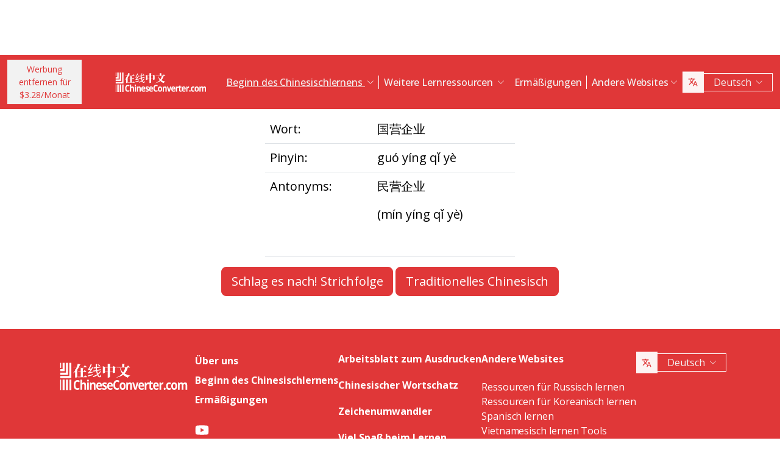

--- FILE ---
content_type: text/html; charset=UTF-8
request_url: https://www.chineseconverter.com/de/convert/antonym/simplified/%E5%9B%BD%E8%90%A5%E4%BC%81%E4%B8%9A
body_size: 9762
content:
<!DOCTYPE html>
<html lang="de" dir='ltr'>
<head>
    <meta charset="UTF-8">
    <meta http-equiv="X-UA-Compatible" content="IE=edge">
    <meta name="viewport" content="width=device-width, initial-scale=1">
    <link rel="apple-touch-icon" sizes="180x180" href="/apple-touch-icon.png">
    <link rel="icon" type="image/png" sizes="32x32" href="/favicon-32x32.png">
    <link rel="icon" type="image/png" sizes="16x16" href="/favicon-16x16.png">
    <link rel="manifest" href="/site.webmanifest">
    <link rel="preconnect" href="https://fonts.gstatic.com" crossorigin>
    <link href="https://fonts.googleapis.com/css2?family=Open+Sans:wght@400;500;600;700&display=swap&_v=20230502031611" rel="stylesheet">
        <title>Chinesisch Lerntools - Simplified antonym</title>
    <!-- Matomo -->
<script type="feb3114c43a64ab5c2c0cbe2-text/javascript">
	var _paq = window._paq = window._paq || [];
	/* tracker methods like "setCustomDimension" should be called before "trackPageView" */
	_paq.push(["setDocumentTitle", document.domain + "/" + document.title]);
	_paq.push(["setCookieDomain", "*.www.ChineseConverter.com"]);
	_paq.push(["setDomains", ["*.www.ChineseConverter.com"]]);
	_paq.push(['trackPageView']);
	_paq.push(['enableLinkTracking']);
	(function () {
		var u = "https://pwk.chineseconverter.com/";
		_paq.push(['setTrackerUrl', u + 'matomo.php']);
		_paq.push(['setSiteId', '1']);
		var d = document, g = d.createElement('script'), s = d.getElementsByTagName('script')[0];
		g.type = 'text/javascript';
		g.async = true;
		g.src = u + 'matomo.js';
		s.parentNode.insertBefore(g, s);
	})();
</script>
<noscript><p><img src="https://pwk.chineseconverter.com/matomo.php?idsite=1&amp;rec=1" style="border:0;" alt=""/></p>
</noscript>
<!-- End Matomo Code -->

<!-- Global site tag (gtag.js) - Google Analytics -->
<script async src='https://www.googletagmanager.com/gtag/js?id=UA-36148676-1' type="feb3114c43a64ab5c2c0cbe2-text/javascript"></script>
<script type="feb3114c43a64ab5c2c0cbe2-text/javascript">
	window.dataLayer = window.dataLayer || [];
	function gtag() {
		dataLayer.push(arguments);
	}

	// Default ad_storage and analytics_storage to 'denied'.
	gtag('consent', 'default', {
		'ad_storage': 'denied',
		'analytics_storage': 'denied'
	});

	gtag('js', new Date());
	gtag('config', 'UA-36148676-1');
</script>
<!-- End GA tag Code -->

<script async src='https://securepubads.g.doubleclick.net/tag/js/gpt.js' type="feb3114c43a64ab5c2c0cbe2-text/javascript"></script>
<script type="feb3114c43a64ab5c2c0cbe2-text/javascript">
  window.googletag = window.googletag || {};
  window.googletag.cmd = window.googletag.cmd || [];
  googletag.cmd.push(() => {
    window.interstitialSlot = googletag.defineOutOfPageSlot('/98948493,21745447872/chineseconverter_multisize_interstitial', googletag.enums.OutOfPageFormat.INTERSTITIAL);
    window.interstitialSlot && window.interstitialSlot.addService(googletag.pubads()).setConfig({ interstitial: { triggers: { unhideWindow: true } } });

    window.anchorSlot = googletag.defineOutOfPageSlot('/98948493,21745447872/chineseconverter_multisize_anchor', googletag.enums.OutOfPageFormat.BOTTOM_ANCHOR);
    window.anchorSlot && window.anchorSlot.addService(googletag.pubads());

    window.rightSideRail = window.googletag.defineOutOfPageSlot('98948493,21745447872/chineseconverter_multisize_sidebar_right', googletag.enums.OutOfPageFormat.RIGHT_SIDE_RAIL);
    window.rightSideRail && window.rightSideRail.addService(googletag.pubads());

    window.leftSideRail = window.googletag.defineOutOfPageSlot('/98948493,21745447872/chineseconverter_multisize_sidebar_left', googletag.enums.OutOfPageFormat.LEFT_SIDE_RAIL);
    window.leftSideRail && window.leftSideRail.addService(googletag.pubads());

    googletag.pubads().enableSingleRequest();
    googletag.pubadsReady || googletag.enableServices();
  });

  const displayAds = () => {
    googletag.cmd.push(() => {

      window.interstitialSlot && googletag.display(interstitialSlot);
      window.anchorSlot && googletag.display(anchorSlot);
      window.rightSideRail && googletag.display(rightSideRail);
      window.leftSideRail && googletag.display(leftSideRail);
    });
  };

  if (document.readyState === 'complete' || document.readyState === 'interactive') {
    displayAds();
  } else {
    document.addEventListener('DOMContentLoaded', displayAds);
  }
</script>

<script type="feb3114c43a64ab5c2c0cbe2-text/javascript">
	window.__cfRLUnblockHandlers = true;
	const popupCenter = ({url, title, w, h}) => {
		const dualScreenLeft = window.screenLeft !== undefined ? window.screenLeft : window.screenX;
		const dualScreenTop = window.screenTop !== undefined ? window.screenTop : window.screenY;

		const width = window.innerWidth ? window.innerWidth : document.documentElement.clientWidth ? document.documentElement.clientWidth : screen.width;
		const height = window.innerHeight ? window.innerHeight : document.documentElement.clientHeight ? document.documentElement.clientHeight : screen.height;

		const systemZoom = width / window.screen.availWidth;
		const left = (width - w) / 2 / systemZoom + dualScreenLeft
		const top = (height - h) / 2 / systemZoom + dualScreenTop
		const newWindow = window.open(url, title,
			`scrollbars=yes,
				width=${w / systemZoom},
				height=${h / systemZoom},
				top=${top},
				left=${left}`
		)

		newWindow.onbeforeunload = function () {
			window.opener.location.reload(true);
		};

		if (window.focus) newWindow.focus();
	}
</script>
<script type="feb3114c43a64ab5c2c0cbe2-text/javascript">
  window._taboola = window._taboola || [];
  _taboola.push({article:'auto'});
  !function (e, f, u, i) {
    if (!document.getElementById(i)){
      e.async = 1;
      e.src = u;
      e.id = i;
      f.parentNode.insertBefore(e, f);
    }
  }(document.createElement('script'),
  document.getElementsByTagName('script')[0],
  '//cdn.taboola.com/libtrc/adklip-network/loader.js',
  'tb_loader_script');
  if(window.performance && typeof window.performance.mark == 'function')
    {window.performance.mark('tbl_ic');}
</script>
<meta name="naver-site-verification" content="529e716bb9be688d244a7fb10e060c2c6eb4df18" />
<meta name="sogou_site_verification" content="pEs6SzJZrI"/>
<meta name="shenma-site-verification" content="01bb8bc848cfb6ca2157ab9a765a6131_1634894293">
    <meta name="keyword" content="Lernen Sie Chinesisch online, Ressourcen für Mandarin-Chinesisch, Chinesisch selbst lernen, Ressourcen für Chinesisch lernen, Chinesische Arbeitsblätter erstellen, Chinesisch in Pinyin umwandeln, Chinesisch kostenlos lernen, Chinesische Strichfolge nachschlagen, Ihren chinesischen Namen finden, Wie man Chinesisch lernt, Chinesische Ressourcen, Chinesisches Selbststudium">
<meta name="title" content="ChineseConverter.com - Ressourcen zum Erlernen von Mandarin-Chinesisch">
<meta name="description" content="30 verschiedene Ressourcen für Lernende und Lehrende von Mandarin-Chinesisch. Die Ressourcen sind vielseitig einsetzbar und machen das Lernen und Lehren von Chinesisch einfach!">
<meta name="og:url" content="https://www.chineseconverter.com/de/convert/antonym/simplified/%E5%9B%BD%E8%90%A5%E4%BC%81%E4%B8%9A">
<meta name="og:title" content="ChineseConverter.com - Ressourcen zum Erlernen von Mandarin-Chinesisch">
<meta name="og:keyword" content="Lernen Sie Chinesisch online, Ressourcen für Mandarin-Chinesisch, Chinesisch selbst lernen, Ressourcen für Chinesisch lernen, Chinesische Arbeitsblätter erstellen, Chinesisch in Pinyin umwandeln, Chinesisch kostenlos lernen, Chinesische Strichfolge nachschlagen, Ihren chinesischen Namen finden, Wie man Chinesisch lernt, Chinesische Ressourcen, Chinesisches Selbststudium">
<meta name="og:description" content="30 verschiedene Ressourcen für Lernende und Lehrende von Mandarin-Chinesisch. Die Ressourcen sind vielseitig einsetzbar und machen das Lernen und Lehren von Chinesisch einfach!">
<meta name="og:site_name" content="Chinese Tools">
<meta name="csrf-param" content="_csrf-frontend">
<meta name="csrf-token" content="2abB7JmV18REbCDHVInM-IEhHZrkw5qVH3KuSxfKYxeun-zY_vnv8i0UEKYjxIK143d647yl39l3F98_Xr4kLw==">

<link href="https://cdn.jsdelivr.net/npm/bootstrap-icons@1.10.5/font/bootstrap-icons.css?_v=20230502031611" rel="stylesheet">
<link href="https://cdnjs.cloudflare.com/ajax/libs/OwlCarousel2/2.3.4/assets/owl.carousel.min.css?_v=20230502031611" rel="stylesheet">
<link href="https://cdnjs.cloudflare.com/ajax/libs/OwlCarousel2/2.3.4/assets/owl.theme.default.css?_v=20230502031611" rel="stylesheet">
<link href="/css/custom.css?v=231117-1616" rel="stylesheet">
<link href="/css/style.css?v=230918-1831" rel="stylesheet">
<script src="/assets/de3282cd/jquery.js" type="feb3114c43a64ab5c2c0cbe2-text/javascript"></script></head>
<body>

<div class="body-content">
                        <div class="d-none d-sm-block desktop-header-ad-padding desktop-ad-header-footer text-center">
                            </div>
        <!--        <div class="advert-container-w desktop_header_advert bg-grey-2 rounded-0 position-relative overflow-hidden">-->
<!--            <button class="btn btn-xs btn-light dropdown-toggle no-after position-absolute top-0 end-0 rounded-0" type="button">Advertisement<i class="bi bi-three-dots-vertical"></i></button>-->
<!--        </div>-->
    
    
<header class="header js-header" id="header">
    <nav class="navbar navbar-expand-lg bg-body-tertiary bg-danger">
        <div class="container">
                            <button onclick="if (!window.__cfRLUnblockHandlers) return false; popupCenter({url: '/de/convert/get-premium', title: 'Werbung entfernen für $3.28/Monat', w: 485, h: 635});" class="btn btn-light btn-sm rounded-0 me-5 d-none d-xl-block text-danger" data-cf-modified-feb3114c43a64ab5c2c0cbe2-="">
                    Werbung entfernen für<br />$3.28/Monat                </button>
                        <a class="navbar-brand" href="https://www.chineseconverter.com/de">
                <img src="https://media.chineseconverter.com/public-web/images/new-ui/logo.svg" alt="">
            </a>
            <button class="navbar-toggler collapsed border-0 rounded-0 text-white" type="button" data-bs-toggle="collapse" data-bs-target="#navbarSupportedContent" aria-controls="navbarSupportedContent" aria-expanded="false" aria-label="Toggle navigation"><i class="bi bi-list"></i><i class="bi bi-x"></i></button>
            <div class="collapse navbar-collapse" id="navbarSupportedContent">
                <ul class="navbar-nav ms-auto me-auto mb-lg-0 pb-4 pb-lg-0">
                                            <li class="nav-item dropdown d-lg-none">
                                                            <a class="nav-link dropdown-toggle" href="#" role="button" data-bs-toggle="dropdown" aria-expanded="false">
                                    Beginn des Chinesischlernens                                </a>
                                <ul class="dropdown-menu border-0 rounded-0 p-0 ps-2 pb-3">
                                                                            <li class="mb-2">
                                            <a class="dropdown-item" href="https://www.chineseconverter.com/de/convert/find-your-chinese-name">Finden Sie Ihren chinesischen Namen heraus                                            </a>
                                        </li>
                                                                            <li class="mb-2">
                                            <a class="dropdown-item" href="https://www.chineseconverter.com/de/convert/chinese-stroke-order-tool">Animierte Strichfolge für chinesische Schriftzeichen                                            </a>
                                        </li>
                                                                            <li class="mb-2">
                                            <a class="dropdown-item" href="https://www.chineseconverter.com/de/convert/mandarin-chinese-text-sound-read-aloud">Chinesischen Text laut vorlesen lassen - Chinesischen Text eingeben und die Aussprache abrufen                                            </a>
                                        </li>
                                                                            <li class="mb-2">
                                            <a class="dropdown-item" href="https://www.chineseconverter.com/de/convert/zhuyin">Chinesisch in Zhuyin Konvertierung                                            </a>
                                        </li>
                                                                            <li class="mb-2">
                                            <a class="dropdown-item" href="https://www.chineseconverter.com/de/convert/chinese-to-pinyin">Pinyin Chinesisch                                            </a>
                                        </li>
                                                                            <li class="mb-2">
                                            <a class="dropdown-item" href="https://www.chineseconverter.com/de/convert/type-in-chinese-online-ime">Eingabemethode für die chinesischen Schriftzeichen                                            </a>
                                        </li>
                                                                            <li class="mb-2">
                                            <a class="dropdown-item" href="https://www.chineseconverter.com/de/convert/simplified-to-traditional">Konvertierung: Traditionelles Chinesisch / Vereinfachtes Chinesisch                                            </a>
                                        </li>
                                                                            <li class="mb-2">
                                            <a class="dropdown-item" href="https://www.chineseconverter.com/de/convert/chinese-text-to-image">Eine Darstellung des Textes erstellen                                            </a>
                                        </li>
                                                                    </ul>
                                                    </li>
                                            <li class="nav-item dropdown d-lg-none">
                                                            <a class="nav-link dropdown-toggle" href="#" role="button" data-bs-toggle="dropdown" aria-expanded="false">
                                    Zeichenumwandler                                </a>
                                <ul class="dropdown-menu border-0 rounded-0 p-0 ps-2 pb-3">
                                                                            <li class="mb-2">
                                            <a class="dropdown-item" href="https://www.chineseconverter.com/de/convert/chinese-text-files-txt-simplified-to-traditional-convert">Umwandeln von TXT-Dateien vom vereinfachten Chinesisch in traditionelles Chinesisch                                            </a>
                                        </li>
                                                                            <li class="mb-2">
                                            <a class="dropdown-item" href="https://www.chineseconverter.com/de/convert/chinese-subtitles-srt-simplified-to-traditional-convert">Konvertierung von traditionellen/vereinfachten chinesischen Untertiteln (SRT)                                            </a>
                                        </li>
                                                                            <li class="mb-2">
                                            <a class="dropdown-item" href="https://www.chineseconverter.com/de/convert/unicode">Chinese in Unicode                                            </a>
                                        </li>
                                                                            <li class="mb-2">
                                            <a class="dropdown-item" href="https://www.chineseconverter.com/de/convert/chinese-character-count">Werkzeug zum Zählen von chinesischen Schriftzeichen                                            </a>
                                        </li>
                                                                            <li class="mb-2">
                                            <a class="dropdown-item" href="https://www.chineseconverter.com/de/convert/chinese-characters-to-katakana-conversion">Chinesische Schriftzeichen (Hanzi) und Pinyin in Japanisches Katakana                                            </a>
                                        </li>
                                                                            <li class="mb-2">
                                            <a class="dropdown-item" href="https://www.chineseconverter.com/de/convert/chinese-characters-to-hangul">Chinesische Schriftzeichen (Hanzi) und Pinyin in Hangul Konvertierung                                            </a>
                                        </li>
                                                                            <li class="mb-2">
                                            <a class="dropdown-item" href="https://www.chineseconverter.com/de/convert/chinese-characters-to-cyrillic">Chinesischen Text in Kyrillisch (russisch) konvertieren                                            </a>
                                        </li>
                                                                            <li class="mb-2">
                                            <a class="dropdown-item" href="https://www.chineseconverter.com/de/convert/wade-giles-to-chinese">Konvertierung von Wade Giles                                            </a>
                                        </li>
                                                                            <li class="mb-2">
                                            <a class="dropdown-item" href="https://www.chineseconverter.com/de/convert/find-out-if-simplified-or-traditional-chinese">Werkzeug um zu sehen ob ein Text vereinfacht oder traditionell ist                                            </a>
                                        </li>
                                                                    </ul>
                                                    </li>
                                            <li class="nav-item dropdown d-lg-none">
                                                            <a class="nav-link dropdown-toggle" href="#" role="button" data-bs-toggle="dropdown" aria-expanded="false">
                                    Arbeitsblatt zum Ausdrucken                                </a>
                                <ul class="dropdown-menu border-0 rounded-0 p-0 ps-2 pb-3">
                                                                            <li class="mb-2">
                                            <a class="dropdown-item" href="https://www.chineseconverter.com/de/convert/chinese-character-practise-writing-sheets">Erstellen Sie Ihre eigenen Arbeitsblätter zum Üben von chinesischen Schriftzeichen                                            </a>
                                        </li>
                                                                            <li class="mb-2">
                                            <a class="dropdown-item" href="https://www.chineseconverter.com/de/convert/jumble-up-chinese-sentences">Chinesische Sätze durcheinander bringen                                            </a>
                                        </li>
                                                                            <li class="mb-2">
                                            <a class="dropdown-item" href="https://www.chineseconverter.com/de/convert/chinese-sentence-fill-in-the-gap">Chinesischer Satz Füllen Sie die Lücke                                            </a>
                                        </li>
                                                                            <li class="mb-2">
                                            <a class="dropdown-item" href="https://www.chineseconverter.com/de/convert/chinese-sentence-create-blank-spaces">Chinesischer Satz Leerzeichen erstellen                                            </a>
                                        </li>
                                                                            <li class="mb-2">
                                            <a class="dropdown-item" href="https://www.chineseconverter.com/de/convert/chinese-number-bingo-sheet-creator">Chinesisches Zahlen-Bingo-Blatt erstellen                                            </a>
                                        </li>
                                                                            <li class="mb-2">
                                            <a class="dropdown-item" href="https://www.chineseconverter.com/de/convert/chinese-random-number-bingo-sheet-creator">Chinesisches Zufallszahlen-Bingoblatt erstellen                                            </a>
                                        </li>
                                                                            <li class="mb-2">
                                            <a class="dropdown-item" href="https://www.chineseconverter.com/de/convert/chinese-stroke-order-word-search-creator">Chinesisch Stroke Order Word Search Creator                                            </a>
                                        </li>
                                                                            <li class="mb-2">
                                            <a class="dropdown-item" href="https://www.chineseconverter.com/de/convert/create-chinese-new-year-scrolls">Chinesische Neujahrsblätter erstellen                                            </a>
                                        </li>
                                                                    </ul>
                                                    </li>
                                            <li class="nav-item dropdown d-lg-none">
                                                            <a class="nav-link dropdown-toggle" href="#" role="button" data-bs-toggle="dropdown" aria-expanded="false">
                                    Chinesischer Wortschatz                                </a>
                                <ul class="dropdown-menu border-0 rounded-0 p-0 ps-2 pb-3">
                                                                            <li class="mb-2">
                                            <a class="dropdown-item" href="https://www.chineseconverter.com/de/convert/chinese-family-terms">Chinesische Familienbegriffe                                            </a>
                                        </li>
                                                                            <li class="mb-2">
                                            <a class="dropdown-item" href="https://www.chineseconverter.com/de/convert/chinese-antonym-search">Chinesische Antonym-Suchfunktion                                            </a>
                                        </li>
                                                                            <li class="mb-2">
                                            <a class="dropdown-item" href="https://www.chineseconverter.com/de/convert/chinese-chengyu-idiom-lookup">Chinesisch Chengyu (Redewendungen) nachschlagen                                            </a>
                                        </li>
                                                                            <li class="mb-2">
                                            <a class="dropdown-item" href="https://www.chineseconverter.com/de/convert/chinese-periodic-table">Chinesisches Periodensystem                                            </a>
                                        </li>
                                                                            <li class="mb-2">
                                            <a class="dropdown-item" href="https://www.chineseconverter.com/de/convert/arabic-numbers-to-chinese-numbers">Arabische Zahlen/Chinesische Schriftzeichen Konvertierung                                            </a>
                                        </li>
                                                                            <li class="mb-2">
                                            <a class="dropdown-item" href="https://www.chineseconverter.com/de/convert/chinese-numbers-to-english-numbers">Chinesische Zahlen in englische Zahlen                                            </a>
                                        </li>
                                                                    </ul>
                                                    </li>
                                            <li class="nav-item dropdown d-lg-none">
                                                            <a class="nav-link dropdown-toggle" href="#" role="button" data-bs-toggle="dropdown" aria-expanded="false">
                                    Viel Spaß beim Lernen                                </a>
                                <ul class="dropdown-menu border-0 rounded-0 p-0 ps-2 pb-3">
                                                                            <li class="mb-2">
                                            <a class="dropdown-item" href="https://www.chineseconverter.com/de/convert/chinese-flag-emoji-look-up">Nachschlagen von Markierungen auf Chinesisch von Emoji                                            </a>
                                        </li>
                                                                            <li class="mb-2">
                                            <a class="dropdown-item" href="https://www.chineseconverter.com/de/convert/chinese-astrological-year">Chinesisches astrologisches Jahr                                            </a>
                                        </li>
                                                                            <li class="mb-2">
                                            <a class="dropdown-item" href="https://www.chineseconverter.com/de/convert/change-chinese-colour-by-tone">Chinesische Farbe nach Ton ändern                                            </a>
                                        </li>
                                                                            <li class="mb-2">
                                            <a class="dropdown-item" href="https://www.chineseconverter.com/de/convert/change-text-orientation">Chinesische Textausrichtung ändern                                            </a>
                                        </li>
                                                                            <li class="mb-2">
                                            <a class="dropdown-item" href="https://www.chineseconverter.com/de/convert/number-to-tone">Pinyin mit Zahlen/Pinyin with Tönen Konvertierung                                            </a>
                                        </li>
                                                                    </ul>
                                                    </li>
                                        <li class="nav-item dropdown position-static d-none d-lg-inline-block">
                        <a class="nav-link dropdown-toggle position-static text-decoration-underline js-dropdown-toggle" href="#" role="button" data-bs-toggle="dropdown" aria-expanded="false">
                            Beginn des Chinesischlernens                        </a>
                        <div class="dropdown-menu js-dropdown-menu dropdown-menu-screen rounded-0 border-0">
                            <div class="container">
                                <div class="row w-100">
                                    <div class="col-lg-6">
                                        <div class="d-flex gap-3 flex-column">
                                                                                                                                                                                        <a class="btn-quickly-circle d-flex align-items-center mw-100 gap-3" href="https://www.chineseconverter.com/de/convert/find-your-chinese-name">
                                                                                                            <picture>
                                                            <source srcset="https://media.chineseconverter.com/public-web/images/new-ui/icons/find-your-chinese-name-removebg-preview.webp" type="image/webp">
                                                            <img class="m-0" src="https://media.chineseconverter.com/public-web/images/new-ui/icons/find-your-chinese-name-removebg-preview.png" alt="">
                                                                                                                    </picture>
                                                                                                        <span class="d-inline-block">Finden Sie Ihren chinesischen Namen heraus</span>
                                                </a>
                                                                                                                                                                                            <a class="btn-quickly-circle d-flex align-items-center mw-100 gap-3" href="https://www.chineseconverter.com/de/convert/chinese-stroke-order-tool">
                                                                                                            <picture>
                                                            <source srcset="https://media.chineseconverter.com/public-web/images/new-ui/icons/chinese-stroke-order-tool-removebg-preview.webp" type="image/webp">
                                                            <img class="m-0" src="https://media.chineseconverter.com/public-web/images/new-ui/icons/chinese-stroke-order-tool-removebg-preview.png" alt="">
                                                                                                                    </picture>
                                                                                                        <span class="d-inline-block">Animierte Strichfolge für chinesische Schriftzeichen</span>
                                                </a>
                                                                                                                                                                                            <a class="btn-quickly-circle d-flex align-items-center mw-100 gap-3" href="https://www.chineseconverter.com/de/convert/mandarin-chinese-text-sound-read-aloud">
                                                                                                            <picture>
                                                            <source srcset="https://media.chineseconverter.com/public-web/images/new-ui/icons/mandarin-chinese-text-sound-read-aloud-removebg-preview.webp" type="image/webp">
                                                            <img class="m-0" src="https://media.chineseconverter.com/public-web/images/new-ui/icons/mandarin-chinese-text-sound-read-aloud-removebg-preview.png" alt="">
                                                                                                                    </picture>
                                                                                                        <span class="d-inline-block">Chinesischen Text laut vorlesen lassen - Chinesischen Text eingeben und die Aussprache abrufen</span>
                                                </a>
                                                                                                                                                                                            <a class="btn-quickly-circle d-flex align-items-center mw-100 gap-3" href="https://www.chineseconverter.com/de/convert/zhuyin">
                                                                                                            <picture>
                                                            <source srcset="https://media.chineseconverter.com/public-web/images/new-ui/icons/chinese-to-zhuyin-removebg-preview.webp" type="image/webp">
                                                            <img class="m-0" src="https://media.chineseconverter.com/public-web/images/new-ui/icons/chinese-to-zhuyin-removebg-preview.png" alt="">
                                                                                                                    </picture>
                                                                                                        <span class="d-inline-block">Chinesisch in Zhuyin Konvertierung</span>
                                                </a>
                                                                                                                                                                                    </div>
                                    </div>
                                    <div class="col-lg-6">
                                        <div class="d-flex gap-3 flex-column">
                                                                                                                                                                                                                                                                                                                                        
                                                <a class="btn-quickly-circle d-flex align-items-center mw-100 gap-3" href="https://www.chineseconverter.com/de/convert/chinese-to-pinyin">
                                                                                                            <picture>
                                                            <source srcset="https://media.chineseconverter.com/public-web/images/new-ui/icons/chinese-to-pinyin-removebg-preview.webp" type="image/webp">
                                                            <img class="m-0" src="https://media.chineseconverter.com/public-web/images/new-ui/icons/chinese-to-pinyin-removebg-preview.png" alt="">
                                                                                                                    </picture>
                                                                                                        <span class="d-inline-block">Pinyin Chinesisch</span>
                                                </a>
                                                                                                                                            
                                                <a class="btn-quickly-circle d-flex align-items-center mw-100 gap-3" href="https://www.chineseconverter.com/de/convert/type-in-chinese-online-ime">
                                                                                                            <picture>
                                                            <source srcset="https://media.chineseconverter.com/public-web/images/new-ui/icons/type-in-chinese-online-ime-removebg-preview.webp" type="image/webp">
                                                            <img class="m-0" src="https://media.chineseconverter.com/public-web/images/new-ui/icons/type-in-chinese-online-ime-removebg-preview.png" alt="">
                                                                                                                    </picture>
                                                                                                        <span class="d-inline-block">Eingabemethode für die chinesischen Schriftzeichen</span>
                                                </a>
                                                                                                                                            
                                                <a class="btn-quickly-circle d-flex align-items-center mw-100 gap-3" href="https://www.chineseconverter.com/de/convert/simplified-to-traditional">
                                                                                                            <picture>
                                                            <source srcset="https://media.chineseconverter.com/public-web/images/new-ui/icons/simplified-to-traditional-removebg-preview.webp" type="image/webp">
                                                            <img class="m-0" src="https://media.chineseconverter.com/public-web/images/new-ui/icons/simplified-to-traditional-removebg-preview.png" alt="">
                                                                                                                    </picture>
                                                                                                        <span class="d-inline-block">Konvertierung: Traditionelles Chinesisch / Vereinfachtes Chinesisch</span>
                                                </a>
                                                                                                                                            
                                                <a class="btn-quickly-circle d-flex align-items-center mw-100 gap-3" href="https://www.chineseconverter.com/de/convert/chinese-text-to-image">
                                                                                                            <picture>
                                                            <source srcset="https://media.chineseconverter.com/public-web/images/new-ui/icons/chinese-text-to-image-removebg-preview.webp" type="image/webp">
                                                            <img class="m-0" src="https://media.chineseconverter.com/public-web/images/new-ui/icons/chinese-text-to-image-removebg-preview.png" alt="">
                                                                                                                    </picture>
                                                                                                        <span class="d-inline-block">Eine Darstellung des Textes erstellen</span>
                                                </a>
                                                                                                                                    </div>
                                    </div>
                                </div>
                            </div>
                        </div>
                    </li>
                    <li class="nav-item divider d-none d-lg-block"></li>
                    <li class="nav-item dropdown position-static d-none d-lg-inline-block">
                        <a class="nav-link dropdown-toggle position-static" href="#" role="button" data-bs-toggle="dropdown" aria-expanded="false">
                            Weitere Lernressourcen                        </a>
                        <div class="dropdown-menu dropdown-menu-screen rounded-0 border-0">
                            <div class="container bigger">
                                <div class="row">
                                                                            <div class="col-lg-4">
                                                                                            <div class="mb-5 pt-lg-4">
                                                                                                            <h5 class="text-danger">
                                                                                                                            <img class="me-2" src="https://media.chineseconverter.com/public-web/images/new-ui/icons/icon-printer.svg" alt="">
                                                            
                                                            <small>Arbeitsblatt zum Ausdrucken:</small>
                                                        </h5>
                                                        <ul class="list-unstyled mb-0">
                                                                                                                            <li class="mb-1">
                                                                    <a class="text-decoration-none text-reset hover-danger" href="https://www.chineseconverter.com/de/convert/chinese-character-practise-writing-sheets">
                                                                        Erstellen Sie Ihre eigenen Arbeitsblätter zum Üben von chinesischen Schriftzeichen                                                                    </a>
                                                                </li>
                                                                                                                            <li class="mb-1">
                                                                    <a class="text-decoration-none text-reset hover-danger" href="https://www.chineseconverter.com/de/convert/jumble-up-chinese-sentences">
                                                                        Chinesische Sätze durcheinander bringen                                                                    </a>
                                                                </li>
                                                                                                                            <li class="mb-1">
                                                                    <a class="text-decoration-none text-reset hover-danger" href="https://www.chineseconverter.com/de/convert/chinese-sentence-fill-in-the-gap">
                                                                        Chinesischer Satz Füllen Sie die Lücke                                                                    </a>
                                                                </li>
                                                                                                                            <li class="mb-1">
                                                                    <a class="text-decoration-none text-reset hover-danger" href="https://www.chineseconverter.com/de/convert/chinese-sentence-create-blank-spaces">
                                                                        Chinesischer Satz Leerzeichen erstellen                                                                    </a>
                                                                </li>
                                                                                                                            <li class="mb-1">
                                                                    <a class="text-decoration-none text-reset hover-danger" href="https://www.chineseconverter.com/de/convert/chinese-number-bingo-sheet-creator">
                                                                        Chinesisches Zahlen-Bingo-Blatt erstellen                                                                    </a>
                                                                </li>
                                                                                                                            <li class="mb-1">
                                                                    <a class="text-decoration-none text-reset hover-danger" href="https://www.chineseconverter.com/de/convert/chinese-random-number-bingo-sheet-creator">
                                                                        Chinesisches Zufallszahlen-Bingoblatt erstellen                                                                    </a>
                                                                </li>
                                                                                                                            <li class="mb-1">
                                                                    <a class="text-decoration-none text-reset hover-danger" href="https://www.chineseconverter.com/de/convert/chinese-stroke-order-word-search-creator">
                                                                        Chinesisch Stroke Order Word Search Creator                                                                    </a>
                                                                </li>
                                                                                                                            <li class="mb-1">
                                                                    <a class="text-decoration-none text-reset hover-danger" href="https://www.chineseconverter.com/de/convert/create-chinese-new-year-scrolls">
                                                                        Chinesische Neujahrsblätter erstellen                                                                    </a>
                                                                </li>
                                                                                                                    </ul>
                                                                                                    </div>
                                                                                            <div class="mb-5 ">
                                                                                                            <h5 class="text-danger">
                                                                                                                            <img class="me-2" src="https://media.chineseconverter.com/public-web/images/new-ui/icons/icon-smileywink.svg" alt="">
                                                            
                                                            <small>Viel Spaß beim Lernen:</small>
                                                        </h5>
                                                        <ul class="list-unstyled mb-0">
                                                                                                                            <li class="mb-1">
                                                                    <a class="text-decoration-none text-reset hover-danger" href="https://www.chineseconverter.com/de/convert/chinese-flag-emoji-look-up">
                                                                        Nachschlagen von Markierungen auf Chinesisch von Emoji                                                                    </a>
                                                                </li>
                                                                                                                            <li class="mb-1">
                                                                    <a class="text-decoration-none text-reset hover-danger" href="https://www.chineseconverter.com/de/convert/chinese-astrological-year">
                                                                        Chinesisches astrologisches Jahr                                                                    </a>
                                                                </li>
                                                                                                                            <li class="mb-1">
                                                                    <a class="text-decoration-none text-reset hover-danger" href="https://www.chineseconverter.com/de/convert/change-chinese-colour-by-tone">
                                                                        Chinesische Farbe nach Ton ändern                                                                    </a>
                                                                </li>
                                                                                                                            <li class="mb-1">
                                                                    <a class="text-decoration-none text-reset hover-danger" href="https://www.chineseconverter.com/de/convert/change-text-orientation">
                                                                        Chinesische Textausrichtung ändern                                                                    </a>
                                                                </li>
                                                                                                                            <li class="mb-1">
                                                                    <a class="text-decoration-none text-reset hover-danger" href="https://www.chineseconverter.com/de/convert/number-to-tone">
                                                                        Pinyin mit Zahlen/Pinyin with Tönen Konvertierung                                                                    </a>
                                                                </li>
                                                                                                                    </ul>
                                                                                                    </div>
                                                                                    </div>
                                                                            <div class="col-lg-4">
                                                                                            <div class="mb-5 pt-lg-4">
                                                                                                            <h5 class="text-danger">
                                                                                                                            <img class="me-2" src="https://media.chineseconverter.com/public-web/images/new-ui/icons/icon-swap.svg" alt="">
                                                            
                                                            <small>Zeichenumwandler:</small>
                                                        </h5>
                                                        <ul class="list-unstyled mb-0">
                                                                                                                            <li class="mb-1">
                                                                    <a class="text-decoration-none text-reset hover-danger" href="https://www.chineseconverter.com/de/convert/chinese-text-files-txt-simplified-to-traditional-convert">
                                                                        Umwandeln von TXT-Dateien vom vereinfachten Chinesisch in traditionelles Chinesisch                                                                    </a>
                                                                </li>
                                                                                                                            <li class="mb-1">
                                                                    <a class="text-decoration-none text-reset hover-danger" href="https://www.chineseconverter.com/de/convert/chinese-subtitles-srt-simplified-to-traditional-convert">
                                                                        Konvertierung von traditionellen/vereinfachten chinesischen Untertiteln (SRT)                                                                    </a>
                                                                </li>
                                                                                                                            <li class="mb-1">
                                                                    <a class="text-decoration-none text-reset hover-danger" href="https://www.chineseconverter.com/de/convert/unicode">
                                                                        Chinese in Unicode                                                                    </a>
                                                                </li>
                                                                                                                            <li class="mb-1">
                                                                    <a class="text-decoration-none text-reset hover-danger" href="https://www.chineseconverter.com/de/convert/chinese-character-count">
                                                                        Werkzeug zum Zählen von chinesischen Schriftzeichen                                                                    </a>
                                                                </li>
                                                                                                                            <li class="mb-1">
                                                                    <a class="text-decoration-none text-reset hover-danger" href="https://www.chineseconverter.com/de/convert/chinese-characters-to-katakana-conversion">
                                                                        Chinesische Schriftzeichen (Hanzi) und Pinyin in Japanisches Katakana                                                                    </a>
                                                                </li>
                                                                                                                            <li class="mb-1">
                                                                    <a class="text-decoration-none text-reset hover-danger" href="https://www.chineseconverter.com/de/convert/chinese-characters-to-hangul">
                                                                        Chinesische Schriftzeichen (Hanzi) und Pinyin in Hangul Konvertierung                                                                    </a>
                                                                </li>
                                                                                                                            <li class="mb-1">
                                                                    <a class="text-decoration-none text-reset hover-danger" href="https://www.chineseconverter.com/de/convert/chinese-characters-to-cyrillic">
                                                                        Chinesischen Text in Kyrillisch (russisch) konvertieren                                                                    </a>
                                                                </li>
                                                                                                                            <li class="mb-1">
                                                                    <a class="text-decoration-none text-reset hover-danger" href="https://www.chineseconverter.com/de/convert/wade-giles-to-chinese">
                                                                        Konvertierung von Wade Giles                                                                    </a>
                                                                </li>
                                                                                                                            <li class="mb-1">
                                                                    <a class="text-decoration-none text-reset hover-danger" href="https://www.chineseconverter.com/de/convert/find-out-if-simplified-or-traditional-chinese">
                                                                        Werkzeug um zu sehen ob ein Text vereinfacht oder traditionell ist                                                                    </a>
                                                                </li>
                                                                                                                    </ul>
                                                                                                    </div>
                                                                                            <div class="mb-5 ">
                                                                                                            <h5 class="text-danger">
                                                                                                                            <img class="me-2" src="https://media.chineseconverter.com/public-web/images/new-ui/icons/icon-books.svg" alt="">
                                                            
                                                            <small>Chinesischer Wortschatz:</small>
                                                        </h5>
                                                        <ul class="list-unstyled mb-0">
                                                                                                                            <li class="mb-1">
                                                                    <a class="text-decoration-none text-reset hover-danger" href="https://www.chineseconverter.com/de/convert/chinese-family-terms">
                                                                        Chinesische Familienbegriffe                                                                    </a>
                                                                </li>
                                                                                                                            <li class="mb-1">
                                                                    <a class="text-decoration-none text-reset hover-danger" href="https://www.chineseconverter.com/de/convert/chinese-antonym-search">
                                                                        Chinesische Antonym-Suchfunktion                                                                    </a>
                                                                </li>
                                                                                                                            <li class="mb-1">
                                                                    <a class="text-decoration-none text-reset hover-danger" href="https://www.chineseconverter.com/de/convert/chinese-chengyu-idiom-lookup">
                                                                        Chinesisch Chengyu (Redewendungen) nachschlagen                                                                    </a>
                                                                </li>
                                                                                                                            <li class="mb-1">
                                                                    <a class="text-decoration-none text-reset hover-danger" href="https://www.chineseconverter.com/de/convert/chinese-periodic-table">
                                                                        Chinesisches Periodensystem                                                                    </a>
                                                                </li>
                                                                                                                            <li class="mb-1">
                                                                    <a class="text-decoration-none text-reset hover-danger" href="https://www.chineseconverter.com/de/convert/arabic-numbers-to-chinese-numbers">
                                                                        Arabische Zahlen/Chinesische Schriftzeichen Konvertierung                                                                    </a>
                                                                </li>
                                                                                                                            <li class="mb-1">
                                                                    <a class="text-decoration-none text-reset hover-danger" href="https://www.chineseconverter.com/de/convert/chinese-numbers-to-english-numbers">
                                                                        Chinesische Zahlen in englische Zahlen                                                                    </a>
                                                                </li>
                                                                                                                    </ul>
                                                                                                    </div>
                                                                                    </div>
                                                                        <div class="col-lg-4">
                                        <div class="mw-240">
                                            <h6 class="mb-3">Über uns</h6>
                                                                                            <img class="img-fluid mb-3" src="https://media.chineseconverter.com/public-web/images/new-ui/about-us-img-1.svg" alt="">
                                                                                        <p>ChineseConverter.com gibt es seit über 12 Jahren. Wir fügen ständig neue Ressourcen hinzu und arbeiten an der Verbesserung der Erfahrung.  Unsere Website bietet eine Reihe von Tools und Ressourcen, die sowohl Lernenden als auch Lehrenden der chinesischen Sprache helfen.</p>
                                        </div>
                                    </div>
                                </div>
                            </div>
                        </div>
                    </li>
                    <li class="nav-item"><a class="nav-link" href="https://www.chineseconverter.com/de/convert/learn-chinese-discounts">Ermäßigungen</a></li>
                    <li class="nav-item divider d-none d-lg-block"></li>
                    <li class="nav-item dropdown d-lg-none"><a class="nav-link dropdown-toggle" href="#" role="button" data-bs-toggle="dropdown" aria-expanded="false">Andere Websites</a>
                        <ul class="dropdown-menu border-0 rounded-0 p-0 ps-2 pb-3">
                                                            <li>
                                    <a class="dropdown-item" href="https://www.russiantools.com/de">
                                        Ressourcen für Russisch lernen                                    </a>
                                </li>
                                                            <li>
                                    <a class="dropdown-item" href="https://www.learnkoreantools.com/de">
                                        Ressourcen für Koreanisch lernen                                    </a>
                                </li>
                                                            <li>
                                    <a class="dropdown-item" href="https://www.spanishtools.org/de">
                                        Spanisch lernen                                    </a>
                                </li>
                                                            <li>
                                    <a class="dropdown-item" href="https://www.vietnamesetools.com/de">
                                        Vietnamesisch lernen Tools                                    </a>
                                </li>
                                                            <li>
                                    <a class="dropdown-item" href="https://www.thaitools.org/de">
                                        Lernen Sie Thai Ressourcen                                    </a>
                                </li>
                                                    </ul>
                    </li>
                    <li class="nav-item dropdown d-lg-none mb-3 px-3">
                        <button onclick="if (!window.__cfRLUnblockHandlers) return false; popupCenter({url: '/de/convert/get-premium', title: 'Werbung entfernen für $3.28/Monat', w: 485, h: 635});" class="btn btn-danger text-white" role="button" data-cf-modified-feb3114c43a64ab5c2c0cbe2-="">
                            Werbung entfernen für $3.28/Monat                        </button>
                    </li>
                    <li class="nav-item dropdown px-3 d-lg-none">
                        <div class="dropdown btn-translate--container">
                            <button class="btn btn-outline-danger dropdown-toggle rounded-0 btn-translate" type="button" data-bs-toggle="dropdown" aria-expanded="false">
                                <span class="btn-translate--icon">
                                    <img class="img-fluid" src="https://media.chineseconverter.com/public-web/images/new-ui/icons/icon-translate-white.svg" alt="">
                                </span>
                                <span class="btn-translate--text">Deutsch</span>
                            </button>
                            <ul class="dropdown-menu rounded-0 border-0 shadow"><li><a class="dropdown-item" href="https://www.chineseconverter.com/en/convert/antonym/simplified/%E5%9B%BD%E8%90%A5%E4%BC%81%E4%B8%9A">English</a></li><li><a class="dropdown-item" href="https://www.chineseconverter.com/zh-cn/convert/antonym/simplified/%E5%9B%BD%E8%90%A5%E4%BC%81%E4%B8%9A">简体中文</a></li><li><a class="dropdown-item" href="https://www.chineseconverter.com/zh-tw/convert/antonym/simplified/%E5%9B%BD%E8%90%A5%E4%BC%81%E4%B8%9A">繁體中文</a></li><li><a class="dropdown-item" href="https://www.chineseconverter.com/th/convert/antonym/simplified/%E5%9B%BD%E8%90%A5%E4%BC%81%E4%B8%9A">ภาษาไทย</a></li><li><a class="dropdown-item" href="https://www.chineseconverter.com/kr/convert/antonym/simplified/%E5%9B%BD%E8%90%A5%E4%BC%81%E4%B8%9A">한국어</a></li><li><a class="dropdown-item" href="https://www.chineseconverter.com/zh-hk/convert/antonym/simplified/%E5%9B%BD%E8%90%A5%E4%BC%81%E4%B8%9A">粵語</a></li><li><a class="dropdown-item" href="https://www.chineseconverter.com/vi/convert/antonym/simplified/%E5%9B%BD%E8%90%A5%E4%BC%81%E4%B8%9A">Tiếng Việt</a></li><li><a class="dropdown-item" href="https://www.chineseconverter.com/ja/convert/antonym/simplified/%E5%9B%BD%E8%90%A5%E4%BC%81%E4%B8%9A">日本語</a></li><li><a class="dropdown-item" href="https://www.chineseconverter.com/es/convert/antonym/simplified/%E5%9B%BD%E8%90%A5%E4%BC%81%E4%B8%9A">Español</a></li><li><a class="dropdown-item" href="https://www.chineseconverter.com/fr/convert/antonym/simplified/%E5%9B%BD%E8%90%A5%E4%BC%81%E4%B8%9A">Français</a></li><li><a class="dropdown-item" href="https://www.chineseconverter.com/pt-br/convert/antonym/simplified/%E5%9B%BD%E8%90%A5%E4%BC%81%E4%B8%9A">Português (BR)</a></li><li><a class="dropdown-item" href="https://www.chineseconverter.com/ru/convert/antonym/simplified/%E5%9B%BD%E8%90%A5%E4%BC%81%E4%B8%9A">Русский</a></li><li><a class="dropdown-item" href="https://www.chineseconverter.com/pt/convert/antonym/simplified/%E5%9B%BD%E8%90%A5%E4%BC%81%E4%B8%9A">Português (PT)</a></li><li><a class="dropdown-item" href="https://www.chineseconverter.com/de/convert/antonym/simplified/%E5%9B%BD%E8%90%A5%E4%BC%81%E4%B8%9A">Deutsch</a></li><li><a class="dropdown-item" href="https://www.chineseconverter.com/pl/convert/antonym/simplified/%E5%9B%BD%E8%90%A5%E4%BC%81%E4%B8%9A">Polski</a></li><li><a class="dropdown-item" href="https://www.chineseconverter.com/ms/convert/antonym/simplified/%E5%9B%BD%E8%90%A5%E4%BC%81%E4%B8%9A">Bahasa Melayu</a></li><li><a class="dropdown-item" href="https://www.chineseconverter.com/ar/convert/antonym/simplified/%E5%9B%BD%E8%90%A5%E4%BC%81%E4%B8%9A">العربية‏</a></li><li><a class="dropdown-item" href="https://www.chineseconverter.com/he/convert/antonym/simplified/%E5%9B%BD%E8%90%A5%E4%BC%81%E4%B8%9A">עברית‏</a></li><li><a class="dropdown-item" href="https://www.chineseconverter.com/sv/convert/antonym/simplified/%E5%9B%BD%E8%90%A5%E4%BC%81%E4%B8%9A">Svenska</a></li><li><a class="dropdown-item" href="https://www.chineseconverter.com/bg/convert/antonym/simplified/%E5%9B%BD%E8%90%A5%E4%BC%81%E4%B8%9A">Български</a></li><li><a class="dropdown-item" href="https://www.chineseconverter.com/kk/convert/antonym/simplified/%E5%9B%BD%E8%90%A5%E4%BC%81%E4%B8%9A">Қазақ тілі</a></li><li><a class="dropdown-item" href="https://www.chineseconverter.com/uk/convert/antonym/simplified/%E5%9B%BD%E8%90%A5%E4%BC%81%E4%B8%9A">Українська</a></li><li><a class="dropdown-item" href="https://www.chineseconverter.com/tg/convert/antonym/simplified/%E5%9B%BD%E8%90%A5%E4%BC%81%E4%B8%9A">Тоҷикӣ</a></li><li><a class="dropdown-item" href="https://www.chineseconverter.com/ne/convert/antonym/simplified/%E5%9B%BD%E8%90%A5%E4%BC%81%E4%B8%9A">नेपाली</a></li><li><a class="dropdown-item" href="https://www.chineseconverter.com/lt/convert/antonym/simplified/%E5%9B%BD%E8%90%A5%E4%BC%81%E4%B8%9A">Lietuvių</a></li><li><a class="dropdown-item" href="https://www.chineseconverter.com/my/convert/antonym/simplified/%E5%9B%BD%E8%90%A5%E4%BC%81%E4%B8%9A">မြန်မာဘာသာ</a></li><li><a class="dropdown-item" href="https://www.chineseconverter.com/az/convert/antonym/simplified/%E5%9B%BD%E8%90%A5%E4%BC%81%E4%B8%9A">Azərbaycan dili</a></li><li><a class="dropdown-item" href="https://www.chineseconverter.com/uz/convert/antonym/simplified/%E5%9B%BD%E8%90%A5%E4%BC%81%E4%B8%9A">Oʻzbekcha</a></li><li><a class="dropdown-item" href="https://www.chineseconverter.com/ka/convert/antonym/simplified/%E5%9B%BD%E8%90%A5%E4%BC%81%E4%B8%9A">ქართული</a></li><li><a class="dropdown-item" href="https://www.chineseconverter.com/sq/convert/antonym/simplified/%E5%9B%BD%E8%90%A5%E4%BC%81%E4%B8%9A">Shqip</a></li><li><a class="dropdown-item" href="https://www.chineseconverter.com/ca/convert/antonym/simplified/%E5%9B%BD%E8%90%A5%E4%BC%81%E4%B8%9A">Català</a></li><li><a class="dropdown-item" href="https://www.chineseconverter.com/sk/convert/antonym/simplified/%E5%9B%BD%E8%90%A5%E4%BC%81%E4%B8%9A">Slovenský</a></li><li><a class="dropdown-item" href="https://www.chineseconverter.com/sl/convert/antonym/simplified/%E5%9B%BD%E8%90%A5%E4%BC%81%E4%B8%9A">Slovene</a></li><li><a class="dropdown-item" href="https://www.chineseconverter.com/lv/convert/antonym/simplified/%E5%9B%BD%E8%90%A5%E4%BC%81%E4%B8%9A">Latviešu</a></li><li><a class="dropdown-item" href="https://www.chineseconverter.com/et/convert/antonym/simplified/%E5%9B%BD%E8%90%A5%E4%BC%81%E4%B8%9A">Eesti</a></li><li><a class="dropdown-item" href="https://www.chineseconverter.com/fi/convert/antonym/simplified/%E5%9B%BD%E8%90%A5%E4%BC%81%E4%B8%9A">Suomi</a></li><li><a class="dropdown-item" href="https://www.chineseconverter.com/cs/convert/antonym/simplified/%E5%9B%BD%E8%90%A5%E4%BC%81%E4%B8%9A">Český</a></li><li><a class="dropdown-item" href="https://www.chineseconverter.com/id/convert/antonym/simplified/%E5%9B%BD%E8%90%A5%E4%BC%81%E4%B8%9A">Bahasa Indonesia</a></li><li><a class="dropdown-item" href="https://www.chineseconverter.com/it/convert/antonym/simplified/%E5%9B%BD%E8%90%A5%E4%BC%81%E4%B8%9A">Italiano</a></li><li><a class="dropdown-item" href="https://www.chineseconverter.com/nl/convert/antonym/simplified/%E5%9B%BD%E8%90%A5%E4%BC%81%E4%B8%9A">Nederlands</a></li><li><a class="dropdown-item" href="https://www.chineseconverter.com/tr/convert/antonym/simplified/%E5%9B%BD%E8%90%A5%E4%BC%81%E4%B8%9A">Türkçe</a></li><li><a class="dropdown-item" href="https://www.chineseconverter.com/da/convert/antonym/simplified/%E5%9B%BD%E8%90%A5%E4%BC%81%E4%B8%9A">Dansk</a></li><li><a class="dropdown-item" href="https://www.chineseconverter.com/tl/convert/antonym/simplified/%E5%9B%BD%E8%90%A5%E4%BC%81%E4%B8%9A">Filipino</a></li><li><a class="dropdown-item" href="https://www.chineseconverter.com/ro/convert/antonym/simplified/%E5%9B%BD%E8%90%A5%E4%BC%81%E4%B8%9A">Română</a></li><li><a class="dropdown-item" href="https://www.chineseconverter.com/no/convert/antonym/simplified/%E5%9B%BD%E8%90%A5%E4%BC%81%E4%B8%9A">Norsk</a></li><li><a class="dropdown-item" href="https://www.chineseconverter.com/pa/convert/antonym/simplified/%E5%9B%BD%E8%90%A5%E4%BC%81%E4%B8%9A">ਪੰਜਾਬੀ</a></li><li><a class="dropdown-item" href="https://www.chineseconverter.com/hu/convert/antonym/simplified/%E5%9B%BD%E8%90%A5%E4%BC%81%E4%B8%9A">Magyar</a></li><li><a class="dropdown-item" href="https://www.chineseconverter.com/el/convert/antonym/simplified/%E5%9B%BD%E8%90%A5%E4%BC%81%E4%B8%9A">Ελληνικά</a></li><li><a class="dropdown-item" href="https://www.chineseconverter.com/bn/convert/antonym/simplified/%E5%9B%BD%E8%90%A5%E4%BC%81%E4%B8%9A">বাংলা</a></li><li><a class="dropdown-item" href="https://www.chineseconverter.com/ur/convert/antonym/simplified/%E5%9B%BD%E8%90%A5%E4%BC%81%E4%B8%9A">اردو</a></li><li><a class="dropdown-item" href="https://www.chineseconverter.com/sr/convert/antonym/simplified/%E5%9B%BD%E8%90%A5%E4%BC%81%E4%B8%9A">Serbian</a></li><li><a class="dropdown-item" href="https://www.chineseconverter.com/jw/convert/antonym/simplified/%E5%9B%BD%E8%90%A5%E4%BC%81%E4%B8%9A">Javanese sanskrit</a></li><li><a class="dropdown-item" href="https://www.chineseconverter.com/mn/convert/antonym/simplified/%E5%9B%BD%E8%90%A5%E4%BC%81%E4%B8%9A">Монгол хэл</a></li></ul>                        </div>
                    </li>
                    <li class="nav-item dropdown d-none d-lg-inline-block"><a class="nav-link dropdown-toggle" href="#" role="button" data-bs-toggle="dropdown" aria-expanded="false">Andere Websites</a>
                        <ul class="dropdown-menu rounded-0 border-0 shadow">
                                                            <li>
                                    <a class="dropdown-item" href="https://www.russiantools.com/de">
                                        Ressourcen für Russisch lernen                                    </a>
                                </li>
                                                            <li>
                                    <a class="dropdown-item" href="https://www.learnkoreantools.com/de">
                                        Ressourcen für Koreanisch lernen                                    </a>
                                </li>
                                                            <li>
                                    <a class="dropdown-item" href="https://www.spanishtools.org/de">
                                        Spanisch lernen                                    </a>
                                </li>
                                                            <li>
                                    <a class="dropdown-item" href="https://www.vietnamesetools.com/de">
                                        Vietnamesisch lernen Tools                                    </a>
                                </li>
                                                            <li>
                                    <a class="dropdown-item" href="https://www.thaitools.org/de">
                                        Lernen Sie Thai Ressourcen                                    </a>
                                </li>
                                                    </ul>
                    </li>
                </ul>
                <div class="dropdown d-none d-lg-block btn-translate--container">
                    <button class="btn btn-outline-light dropdown-toggle rounded-0 btn-translate" type="button" data-bs-toggle="dropdown" aria-expanded="false">
                        <span class="btn-translate--icon">
                            <img class="img-fluid" src="https://media.chineseconverter.com/public-web/images/new-ui/icons/icon-translate.svg" alt="">
                        </span>
                        <span class="btn-translate--text">Deutsch</span>
                    </button>
                    <ul class="dropdown-menu rounded-0 border-0 shadow"><li><a class="dropdown-item" href="https://www.chineseconverter.com/en/convert/antonym/simplified/%E5%9B%BD%E8%90%A5%E4%BC%81%E4%B8%9A">English</a></li><li><a class="dropdown-item" href="https://www.chineseconverter.com/zh-cn/convert/antonym/simplified/%E5%9B%BD%E8%90%A5%E4%BC%81%E4%B8%9A">简体中文</a></li><li><a class="dropdown-item" href="https://www.chineseconverter.com/zh-tw/convert/antonym/simplified/%E5%9B%BD%E8%90%A5%E4%BC%81%E4%B8%9A">繁體中文</a></li><li><a class="dropdown-item" href="https://www.chineseconverter.com/th/convert/antonym/simplified/%E5%9B%BD%E8%90%A5%E4%BC%81%E4%B8%9A">ภาษาไทย</a></li><li><a class="dropdown-item" href="https://www.chineseconverter.com/kr/convert/antonym/simplified/%E5%9B%BD%E8%90%A5%E4%BC%81%E4%B8%9A">한국어</a></li><li><a class="dropdown-item" href="https://www.chineseconverter.com/zh-hk/convert/antonym/simplified/%E5%9B%BD%E8%90%A5%E4%BC%81%E4%B8%9A">粵語</a></li><li><a class="dropdown-item" href="https://www.chineseconverter.com/vi/convert/antonym/simplified/%E5%9B%BD%E8%90%A5%E4%BC%81%E4%B8%9A">Tiếng Việt</a></li><li><a class="dropdown-item" href="https://www.chineseconverter.com/ja/convert/antonym/simplified/%E5%9B%BD%E8%90%A5%E4%BC%81%E4%B8%9A">日本語</a></li><li><a class="dropdown-item" href="https://www.chineseconverter.com/es/convert/antonym/simplified/%E5%9B%BD%E8%90%A5%E4%BC%81%E4%B8%9A">Español</a></li><li><a class="dropdown-item" href="https://www.chineseconverter.com/fr/convert/antonym/simplified/%E5%9B%BD%E8%90%A5%E4%BC%81%E4%B8%9A">Français</a></li><li><a class="dropdown-item" href="https://www.chineseconverter.com/pt-br/convert/antonym/simplified/%E5%9B%BD%E8%90%A5%E4%BC%81%E4%B8%9A">Português (BR)</a></li><li><a class="dropdown-item" href="https://www.chineseconverter.com/ru/convert/antonym/simplified/%E5%9B%BD%E8%90%A5%E4%BC%81%E4%B8%9A">Русский</a></li><li><a class="dropdown-item" href="https://www.chineseconverter.com/pt/convert/antonym/simplified/%E5%9B%BD%E8%90%A5%E4%BC%81%E4%B8%9A">Português (PT)</a></li><li><a class="dropdown-item" href="https://www.chineseconverter.com/de/convert/antonym/simplified/%E5%9B%BD%E8%90%A5%E4%BC%81%E4%B8%9A">Deutsch</a></li><li><a class="dropdown-item" href="https://www.chineseconverter.com/pl/convert/antonym/simplified/%E5%9B%BD%E8%90%A5%E4%BC%81%E4%B8%9A">Polski</a></li><li><a class="dropdown-item" href="https://www.chineseconverter.com/ms/convert/antonym/simplified/%E5%9B%BD%E8%90%A5%E4%BC%81%E4%B8%9A">Bahasa Melayu</a></li><li><a class="dropdown-item" href="https://www.chineseconverter.com/ar/convert/antonym/simplified/%E5%9B%BD%E8%90%A5%E4%BC%81%E4%B8%9A">العربية‏</a></li><li><a class="dropdown-item" href="https://www.chineseconverter.com/he/convert/antonym/simplified/%E5%9B%BD%E8%90%A5%E4%BC%81%E4%B8%9A">עברית‏</a></li><li><a class="dropdown-item" href="https://www.chineseconverter.com/sv/convert/antonym/simplified/%E5%9B%BD%E8%90%A5%E4%BC%81%E4%B8%9A">Svenska</a></li><li><a class="dropdown-item" href="https://www.chineseconverter.com/bg/convert/antonym/simplified/%E5%9B%BD%E8%90%A5%E4%BC%81%E4%B8%9A">Български</a></li><li><a class="dropdown-item" href="https://www.chineseconverter.com/kk/convert/antonym/simplified/%E5%9B%BD%E8%90%A5%E4%BC%81%E4%B8%9A">Қазақ тілі</a></li><li><a class="dropdown-item" href="https://www.chineseconverter.com/uk/convert/antonym/simplified/%E5%9B%BD%E8%90%A5%E4%BC%81%E4%B8%9A">Українська</a></li><li><a class="dropdown-item" href="https://www.chineseconverter.com/tg/convert/antonym/simplified/%E5%9B%BD%E8%90%A5%E4%BC%81%E4%B8%9A">Тоҷикӣ</a></li><li><a class="dropdown-item" href="https://www.chineseconverter.com/ne/convert/antonym/simplified/%E5%9B%BD%E8%90%A5%E4%BC%81%E4%B8%9A">नेपाली</a></li><li><a class="dropdown-item" href="https://www.chineseconverter.com/lt/convert/antonym/simplified/%E5%9B%BD%E8%90%A5%E4%BC%81%E4%B8%9A">Lietuvių</a></li><li><a class="dropdown-item" href="https://www.chineseconverter.com/my/convert/antonym/simplified/%E5%9B%BD%E8%90%A5%E4%BC%81%E4%B8%9A">မြန်မာဘာသာ</a></li><li><a class="dropdown-item" href="https://www.chineseconverter.com/az/convert/antonym/simplified/%E5%9B%BD%E8%90%A5%E4%BC%81%E4%B8%9A">Azərbaycan dili</a></li><li><a class="dropdown-item" href="https://www.chineseconverter.com/uz/convert/antonym/simplified/%E5%9B%BD%E8%90%A5%E4%BC%81%E4%B8%9A">Oʻzbekcha</a></li><li><a class="dropdown-item" href="https://www.chineseconverter.com/ka/convert/antonym/simplified/%E5%9B%BD%E8%90%A5%E4%BC%81%E4%B8%9A">ქართული</a></li><li><a class="dropdown-item" href="https://www.chineseconverter.com/sq/convert/antonym/simplified/%E5%9B%BD%E8%90%A5%E4%BC%81%E4%B8%9A">Shqip</a></li><li><a class="dropdown-item" href="https://www.chineseconverter.com/ca/convert/antonym/simplified/%E5%9B%BD%E8%90%A5%E4%BC%81%E4%B8%9A">Català</a></li><li><a class="dropdown-item" href="https://www.chineseconverter.com/sk/convert/antonym/simplified/%E5%9B%BD%E8%90%A5%E4%BC%81%E4%B8%9A">Slovenský</a></li><li><a class="dropdown-item" href="https://www.chineseconverter.com/sl/convert/antonym/simplified/%E5%9B%BD%E8%90%A5%E4%BC%81%E4%B8%9A">Slovene</a></li><li><a class="dropdown-item" href="https://www.chineseconverter.com/lv/convert/antonym/simplified/%E5%9B%BD%E8%90%A5%E4%BC%81%E4%B8%9A">Latviešu</a></li><li><a class="dropdown-item" href="https://www.chineseconverter.com/et/convert/antonym/simplified/%E5%9B%BD%E8%90%A5%E4%BC%81%E4%B8%9A">Eesti</a></li><li><a class="dropdown-item" href="https://www.chineseconverter.com/fi/convert/antonym/simplified/%E5%9B%BD%E8%90%A5%E4%BC%81%E4%B8%9A">Suomi</a></li><li><a class="dropdown-item" href="https://www.chineseconverter.com/cs/convert/antonym/simplified/%E5%9B%BD%E8%90%A5%E4%BC%81%E4%B8%9A">Český</a></li><li><a class="dropdown-item" href="https://www.chineseconverter.com/id/convert/antonym/simplified/%E5%9B%BD%E8%90%A5%E4%BC%81%E4%B8%9A">Bahasa Indonesia</a></li><li><a class="dropdown-item" href="https://www.chineseconverter.com/it/convert/antonym/simplified/%E5%9B%BD%E8%90%A5%E4%BC%81%E4%B8%9A">Italiano</a></li><li><a class="dropdown-item" href="https://www.chineseconverter.com/nl/convert/antonym/simplified/%E5%9B%BD%E8%90%A5%E4%BC%81%E4%B8%9A">Nederlands</a></li><li><a class="dropdown-item" href="https://www.chineseconverter.com/tr/convert/antonym/simplified/%E5%9B%BD%E8%90%A5%E4%BC%81%E4%B8%9A">Türkçe</a></li><li><a class="dropdown-item" href="https://www.chineseconverter.com/da/convert/antonym/simplified/%E5%9B%BD%E8%90%A5%E4%BC%81%E4%B8%9A">Dansk</a></li><li><a class="dropdown-item" href="https://www.chineseconverter.com/tl/convert/antonym/simplified/%E5%9B%BD%E8%90%A5%E4%BC%81%E4%B8%9A">Filipino</a></li><li><a class="dropdown-item" href="https://www.chineseconverter.com/ro/convert/antonym/simplified/%E5%9B%BD%E8%90%A5%E4%BC%81%E4%B8%9A">Română</a></li><li><a class="dropdown-item" href="https://www.chineseconverter.com/no/convert/antonym/simplified/%E5%9B%BD%E8%90%A5%E4%BC%81%E4%B8%9A">Norsk</a></li><li><a class="dropdown-item" href="https://www.chineseconverter.com/pa/convert/antonym/simplified/%E5%9B%BD%E8%90%A5%E4%BC%81%E4%B8%9A">ਪੰਜਾਬੀ</a></li><li><a class="dropdown-item" href="https://www.chineseconverter.com/hu/convert/antonym/simplified/%E5%9B%BD%E8%90%A5%E4%BC%81%E4%B8%9A">Magyar</a></li><li><a class="dropdown-item" href="https://www.chineseconverter.com/el/convert/antonym/simplified/%E5%9B%BD%E8%90%A5%E4%BC%81%E4%B8%9A">Ελληνικά</a></li><li><a class="dropdown-item" href="https://www.chineseconverter.com/bn/convert/antonym/simplified/%E5%9B%BD%E8%90%A5%E4%BC%81%E4%B8%9A">বাংলা</a></li><li><a class="dropdown-item" href="https://www.chineseconverter.com/ur/convert/antonym/simplified/%E5%9B%BD%E8%90%A5%E4%BC%81%E4%B8%9A">اردو</a></li><li><a class="dropdown-item" href="https://www.chineseconverter.com/sr/convert/antonym/simplified/%E5%9B%BD%E8%90%A5%E4%BC%81%E4%B8%9A">Serbian</a></li><li><a class="dropdown-item" href="https://www.chineseconverter.com/jw/convert/antonym/simplified/%E5%9B%BD%E8%90%A5%E4%BC%81%E4%B8%9A">Javanese sanskrit</a></li><li><a class="dropdown-item" href="https://www.chineseconverter.com/mn/convert/antonym/simplified/%E5%9B%BD%E8%90%A5%E4%BC%81%E4%B8%9A">Монгол хэл</a></li></ul>                </div>
            </div>
        </div>
    </nav>
</header>
    <!-- NOTIFICATIONS -->
        <!--PAGE-CONTENT-->
    <div class="page-content">
        <div class="main">
                            
                
                
<div class="row">
    <div class="col-md-12 padding-10 col-12">
        


<div class="row">
    <div class="offset-md-4 col-md-4 font-20">
        <table class="table table-border-less">
            <tbody>
                            <tr>
                    <td>Wort:</td>
                    <td>国营企业</td>
                </tr>
                                        <tr>
                    <td>Pinyin:</td>
                    <td>guó yíng qǐ yè </td>
                </tr>
                                        <tr>
                    <td>Antonyms:</td>
                    <td>
                        <p>民营企业</p><p> (mín yíng qǐ yè)</p><br class="clear">                    </td>
                </tr>
                        </tbody>
        </table>
    </div>
</div>



<div class="row mb-4 mb-lg-4">
    <div class="d-none">
        <form id="stroke_order_form"
              action="https://www.chineseconverter.com/de/convert/chinese-stroke-order-tool"
              method="post" target="_blank">
            <input type="hidden" name="_csrf-frontend" value="2abB7JmV18REbCDHVInM-IEhHZrkw5qVH3KuSxfKYxeun-zY_vnv8i0UEKYjxIK143d647yl39l3F98_Xr4kLw==" />
            <input type="hidden" name="referrer" value="Flag Emoji Tool"/>
            <input type="hidden" name="StrokeOrder[input]" value="国营企业"/>
        </form>
    </div>
    <div class="col-md-12 text-center d-none d-md-block">
        <a id="stroke_order_button" class="btn btn-lg btn-danger text-white"
           href="#">Schlag es nach! Strichfolge</a>
        <a class="btn-large btn btn-lg btn-danger text-white margin-left-10"
           href="https://www.chineseconverter.com/de/convert/antonym/traditional/国营企业"> Traditionelles Chinesisch </a>
    </div>
    <div class="row-fluid text-center d-md-none">
        <div class="col-12 col-sm-12">
            <a id="stroke_order_button" class="btn btn-lg btn-danger text-white"
               href="#">Schlag es nach! Strichfolge</a>
        </div>
    </div>
    <div class="row-fluid text-center d-md-none">
        <div class="col-12 col-sm-12 margin-top-10">
            <a class="btn-large btn btn-lg btn-danger text-white margin-left-10"
               href="https://www.chineseconverter.com/de/convert/antonym/traditional/国营企业"> Traditionelles Chinesisch </a>
        </div>
    </div>
</div>



<script type="feb3114c43a64ab5c2c0cbe2-text/javascript">
	$('#stroke_order_button').click(function (e) {
		e.preventDefault();
		$('#stroke_order_form').submit();
	});
</script>
            </div>
</div>


    <div class="row video-ad-content d-none d-sm-block">
        <div class="col-md-12 text-center padding-10 col-12">
            <div id="taboola-below-article-thumbnail-small"></div>
<script type="feb3114c43a64ab5c2c0cbe2-text/javascript">
  window._taboola = window._taboola || [];
  _taboola.push({
    mode: 'alternating-thumbnails-a',
    container: 'taboola-below-article-thumbnail-small',
    placement: 'Below Article Thumbnail Small',
    target_type: 'mix'
  });
</script>
<script type="feb3114c43a64ab5c2c0cbe2-text/javascript">
  window._taboola = window._taboola || [];
  _taboola.push({flush: true});
</script>        </div>
    </div>

    <div class="row video-ad-content d-block d-sm-none">
        <div class="col-md-12 text-center padding-10 col-12">
            <div id="taboola-below-article-thumbnail-small"></div>
<script type="feb3114c43a64ab5c2c0cbe2-text/javascript">
  window._taboola = window._taboola || [];
  _taboola.push({
    mode: 'alternating-thumbnails-a',
    container: 'taboola-below-article-thumbnail-small',
    placement: 'Below Article Thumbnail Small',
    target_type: 'mix'
  });
</script>
<script type="feb3114c43a64ab5c2c0cbe2-text/javascript">
  window._taboola = window._taboola || [];
  _taboola.push({flush: true});
</script>        </div>
    </div>



<script type="feb3114c43a64ab5c2c0cbe2-text/javascript">
	$('.thumbnail, .result-html').on('dblclick', function (e) {
		e.preventDefault();
		$(this).selectText();
		document.execCommand('copy');
	});

    	$('textarea').on('dblclick', function (e) {
		$(this).select();
		document.execCommand('copy');
	});
    
	$.fn.selectText = function () {
		this.find('input').each(function () {
			if ($(this).prev().length == 0 || !$(this).prev().hasClass('p_copy')) {
				$('<p class="p_copy" style="position: absolute; z-index: -1;"></p>').insertBefore($(this));
			}
			$(this).prev().html($(this).val());
		});
		let doc = document;
		let element = this[0];

		if (doc.body.createTextRange) {
			let range = document.body.createTextRange();
			range.moveToElementText(element);
			range.select();
		} else if (window.getSelection) {
			let selection = window.getSelection();
			let range = document.createRange();
			range.selectNodeContents(element);
			selection.removeAllRanges();
			selection.addRange(range);
		}
	};
</script>            
                    </div>

        
<footer class="footer">
    <div class="container-fluid">
        <div class="footer-top">
            <div class="d-flex flex-wrap align-items-start justify-content-start justify-content-lg-center gap-5">
                <a href="https://www.chineseconverter.com/de">
                    <img class="image-fluid" src="https://media.chineseconverter.com/public-web/images/new-ui/logo.svg" alt="" style="max-width: 244px">
                </a>
                                    <ul class="list-unstyled mb-0">
                        <li class="mb-2"><a class="fw-700" href="#">Über uns</a></li>
                        <li class="mb-2"><a class="fw-700" href="#" target="blank">Beginn des Chinesischlernens</a></li>
                        <li class="mb-4"><a class="fw-700" href="https://www.chineseconverter.com/de/convert/learn-chinese-discounts">Ermäßigungen</a></li>
                        <li class="d-flex gap-2">
    <!--                        <a class="hover-scale-2" href="#0">-->
    <!--                            <img class="image-fluid" src="--><!--" alt="" style="max-width: 23px">-->
    <!--                        </a>-->
    <!--                        <a class="hover-scale-2" href="#0">-->
    <!--                            <img class="image-fluid" src="--><!--" alt="" style="max-width: 23px">-->
    <!--                        </a>-->
                            <a class="hover-scale-2" href="https://www.youtube.com/@Learnchinesetools" target="_blank">
                                <img class="image-fluid" src="https://media.chineseconverter.com/public-web/images/new-ui/icons/icon-youtube-white.svg" alt="" style="max-width: 23px">
                            </a>
                        </li>
                    </ul>
                    <ul class="list-unstyled mb-0">
                                                    <li class="mb-4">
                                <h6 class="mb-0">Arbeitsblatt zum Ausdrucken</h6>
                            </li>
                                                    <li class="mb-4">
                                <h6 class="mb-0">Chinesischer Wortschatz</h6>
                            </li>
                                                    <li class="mb-4">
                                <h6 class="mb-0">Zeichenumwandler</h6>
                            </li>
                                                    <li class="mb-4">
                                <h6 class="mb-0">Viel Spaß beim Lernen</h6>
                            </li>
                                            </ul>
                
                <ul class="list-unstyled mb-0">
                    <li class="mb-4">
                        <h6 class="mb-0">Andere Websites</h6>
                    </li>
                                            <li>
                            <a href="https://www.russiantools.com/de">
                                Ressourcen für Russisch lernen                            </a>
                        </li>
                                            <li>
                            <a href="https://www.learnkoreantools.com/de">
                                Ressourcen für Koreanisch lernen                            </a>
                        </li>
                                            <li>
                            <a href="https://www.spanishtools.org/de">
                                Spanisch lernen                            </a>
                        </li>
                                            <li>
                            <a href="https://www.vietnamesetools.com/de">
                                Vietnamesisch lernen Tools                            </a>
                        </li>
                                            <li>
                            <a href="https://www.thaitools.org/de">
                                Lernen Sie Thai Ressourcen                            </a>
                        </li>
                                    </ul>
                <div class="dropdown d-none d-lg-block btn-translate--container">
                    <button class="btn btn-outline-light dropdown-toggle rounded-0 btn-translate" type="button" data-bs-toggle="dropdown" aria-expanded="false">
                        <span class="btn-translate--icon">
                            <img class="img-fluid" src="https://media.chineseconverter.com/public-web/images/new-ui/icons/icon-translate.svg" alt="">
                        </span>
                        <span class="btn-translate--text">Deutsch</span>
                    </button>
                    <ul class="dropdown-menu rounded-0 border-0 shadow"><li><a class="dropdown-item" href="https://www.chineseconverter.com/en/convert/antonym/simplified/%E5%9B%BD%E8%90%A5%E4%BC%81%E4%B8%9A">English</a></li><li><a class="dropdown-item" href="https://www.chineseconverter.com/zh-cn/convert/antonym/simplified/%E5%9B%BD%E8%90%A5%E4%BC%81%E4%B8%9A">简体中文</a></li><li><a class="dropdown-item" href="https://www.chineseconverter.com/zh-tw/convert/antonym/simplified/%E5%9B%BD%E8%90%A5%E4%BC%81%E4%B8%9A">繁體中文</a></li><li><a class="dropdown-item" href="https://www.chineseconverter.com/th/convert/antonym/simplified/%E5%9B%BD%E8%90%A5%E4%BC%81%E4%B8%9A">ภาษาไทย</a></li><li><a class="dropdown-item" href="https://www.chineseconverter.com/kr/convert/antonym/simplified/%E5%9B%BD%E8%90%A5%E4%BC%81%E4%B8%9A">한국어</a></li><li><a class="dropdown-item" href="https://www.chineseconverter.com/zh-hk/convert/antonym/simplified/%E5%9B%BD%E8%90%A5%E4%BC%81%E4%B8%9A">粵語</a></li><li><a class="dropdown-item" href="https://www.chineseconverter.com/vi/convert/antonym/simplified/%E5%9B%BD%E8%90%A5%E4%BC%81%E4%B8%9A">Tiếng Việt</a></li><li><a class="dropdown-item" href="https://www.chineseconverter.com/ja/convert/antonym/simplified/%E5%9B%BD%E8%90%A5%E4%BC%81%E4%B8%9A">日本語</a></li><li><a class="dropdown-item" href="https://www.chineseconverter.com/es/convert/antonym/simplified/%E5%9B%BD%E8%90%A5%E4%BC%81%E4%B8%9A">Español</a></li><li><a class="dropdown-item" href="https://www.chineseconverter.com/fr/convert/antonym/simplified/%E5%9B%BD%E8%90%A5%E4%BC%81%E4%B8%9A">Français</a></li><li><a class="dropdown-item" href="https://www.chineseconverter.com/pt-br/convert/antonym/simplified/%E5%9B%BD%E8%90%A5%E4%BC%81%E4%B8%9A">Português (BR)</a></li><li><a class="dropdown-item" href="https://www.chineseconverter.com/ru/convert/antonym/simplified/%E5%9B%BD%E8%90%A5%E4%BC%81%E4%B8%9A">Русский</a></li><li><a class="dropdown-item" href="https://www.chineseconverter.com/pt/convert/antonym/simplified/%E5%9B%BD%E8%90%A5%E4%BC%81%E4%B8%9A">Português (PT)</a></li><li><a class="dropdown-item" href="https://www.chineseconverter.com/de/convert/antonym/simplified/%E5%9B%BD%E8%90%A5%E4%BC%81%E4%B8%9A">Deutsch</a></li><li><a class="dropdown-item" href="https://www.chineseconverter.com/pl/convert/antonym/simplified/%E5%9B%BD%E8%90%A5%E4%BC%81%E4%B8%9A">Polski</a></li><li><a class="dropdown-item" href="https://www.chineseconverter.com/ms/convert/antonym/simplified/%E5%9B%BD%E8%90%A5%E4%BC%81%E4%B8%9A">Bahasa Melayu</a></li><li><a class="dropdown-item" href="https://www.chineseconverter.com/ar/convert/antonym/simplified/%E5%9B%BD%E8%90%A5%E4%BC%81%E4%B8%9A">العربية‏</a></li><li><a class="dropdown-item" href="https://www.chineseconverter.com/he/convert/antonym/simplified/%E5%9B%BD%E8%90%A5%E4%BC%81%E4%B8%9A">עברית‏</a></li><li><a class="dropdown-item" href="https://www.chineseconverter.com/sv/convert/antonym/simplified/%E5%9B%BD%E8%90%A5%E4%BC%81%E4%B8%9A">Svenska</a></li><li><a class="dropdown-item" href="https://www.chineseconverter.com/bg/convert/antonym/simplified/%E5%9B%BD%E8%90%A5%E4%BC%81%E4%B8%9A">Български</a></li><li><a class="dropdown-item" href="https://www.chineseconverter.com/kk/convert/antonym/simplified/%E5%9B%BD%E8%90%A5%E4%BC%81%E4%B8%9A">Қазақ тілі</a></li><li><a class="dropdown-item" href="https://www.chineseconverter.com/uk/convert/antonym/simplified/%E5%9B%BD%E8%90%A5%E4%BC%81%E4%B8%9A">Українська</a></li><li><a class="dropdown-item" href="https://www.chineseconverter.com/tg/convert/antonym/simplified/%E5%9B%BD%E8%90%A5%E4%BC%81%E4%B8%9A">Тоҷикӣ</a></li><li><a class="dropdown-item" href="https://www.chineseconverter.com/ne/convert/antonym/simplified/%E5%9B%BD%E8%90%A5%E4%BC%81%E4%B8%9A">नेपाली</a></li><li><a class="dropdown-item" href="https://www.chineseconverter.com/lt/convert/antonym/simplified/%E5%9B%BD%E8%90%A5%E4%BC%81%E4%B8%9A">Lietuvių</a></li><li><a class="dropdown-item" href="https://www.chineseconverter.com/my/convert/antonym/simplified/%E5%9B%BD%E8%90%A5%E4%BC%81%E4%B8%9A">မြန်မာဘာသာ</a></li><li><a class="dropdown-item" href="https://www.chineseconverter.com/az/convert/antonym/simplified/%E5%9B%BD%E8%90%A5%E4%BC%81%E4%B8%9A">Azərbaycan dili</a></li><li><a class="dropdown-item" href="https://www.chineseconverter.com/uz/convert/antonym/simplified/%E5%9B%BD%E8%90%A5%E4%BC%81%E4%B8%9A">Oʻzbekcha</a></li><li><a class="dropdown-item" href="https://www.chineseconverter.com/ka/convert/antonym/simplified/%E5%9B%BD%E8%90%A5%E4%BC%81%E4%B8%9A">ქართული</a></li><li><a class="dropdown-item" href="https://www.chineseconverter.com/sq/convert/antonym/simplified/%E5%9B%BD%E8%90%A5%E4%BC%81%E4%B8%9A">Shqip</a></li><li><a class="dropdown-item" href="https://www.chineseconverter.com/ca/convert/antonym/simplified/%E5%9B%BD%E8%90%A5%E4%BC%81%E4%B8%9A">Català</a></li><li><a class="dropdown-item" href="https://www.chineseconverter.com/sk/convert/antonym/simplified/%E5%9B%BD%E8%90%A5%E4%BC%81%E4%B8%9A">Slovenský</a></li><li><a class="dropdown-item" href="https://www.chineseconverter.com/sl/convert/antonym/simplified/%E5%9B%BD%E8%90%A5%E4%BC%81%E4%B8%9A">Slovene</a></li><li><a class="dropdown-item" href="https://www.chineseconverter.com/lv/convert/antonym/simplified/%E5%9B%BD%E8%90%A5%E4%BC%81%E4%B8%9A">Latviešu</a></li><li><a class="dropdown-item" href="https://www.chineseconverter.com/et/convert/antonym/simplified/%E5%9B%BD%E8%90%A5%E4%BC%81%E4%B8%9A">Eesti</a></li><li><a class="dropdown-item" href="https://www.chineseconverter.com/fi/convert/antonym/simplified/%E5%9B%BD%E8%90%A5%E4%BC%81%E4%B8%9A">Suomi</a></li><li><a class="dropdown-item" href="https://www.chineseconverter.com/cs/convert/antonym/simplified/%E5%9B%BD%E8%90%A5%E4%BC%81%E4%B8%9A">Český</a></li><li><a class="dropdown-item" href="https://www.chineseconverter.com/id/convert/antonym/simplified/%E5%9B%BD%E8%90%A5%E4%BC%81%E4%B8%9A">Bahasa Indonesia</a></li><li><a class="dropdown-item" href="https://www.chineseconverter.com/it/convert/antonym/simplified/%E5%9B%BD%E8%90%A5%E4%BC%81%E4%B8%9A">Italiano</a></li><li><a class="dropdown-item" href="https://www.chineseconverter.com/nl/convert/antonym/simplified/%E5%9B%BD%E8%90%A5%E4%BC%81%E4%B8%9A">Nederlands</a></li><li><a class="dropdown-item" href="https://www.chineseconverter.com/tr/convert/antonym/simplified/%E5%9B%BD%E8%90%A5%E4%BC%81%E4%B8%9A">Türkçe</a></li><li><a class="dropdown-item" href="https://www.chineseconverter.com/da/convert/antonym/simplified/%E5%9B%BD%E8%90%A5%E4%BC%81%E4%B8%9A">Dansk</a></li><li><a class="dropdown-item" href="https://www.chineseconverter.com/tl/convert/antonym/simplified/%E5%9B%BD%E8%90%A5%E4%BC%81%E4%B8%9A">Filipino</a></li><li><a class="dropdown-item" href="https://www.chineseconverter.com/ro/convert/antonym/simplified/%E5%9B%BD%E8%90%A5%E4%BC%81%E4%B8%9A">Română</a></li><li><a class="dropdown-item" href="https://www.chineseconverter.com/no/convert/antonym/simplified/%E5%9B%BD%E8%90%A5%E4%BC%81%E4%B8%9A">Norsk</a></li><li><a class="dropdown-item" href="https://www.chineseconverter.com/pa/convert/antonym/simplified/%E5%9B%BD%E8%90%A5%E4%BC%81%E4%B8%9A">ਪੰਜਾਬੀ</a></li><li><a class="dropdown-item" href="https://www.chineseconverter.com/hu/convert/antonym/simplified/%E5%9B%BD%E8%90%A5%E4%BC%81%E4%B8%9A">Magyar</a></li><li><a class="dropdown-item" href="https://www.chineseconverter.com/el/convert/antonym/simplified/%E5%9B%BD%E8%90%A5%E4%BC%81%E4%B8%9A">Ελληνικά</a></li><li><a class="dropdown-item" href="https://www.chineseconverter.com/bn/convert/antonym/simplified/%E5%9B%BD%E8%90%A5%E4%BC%81%E4%B8%9A">বাংলা</a></li><li><a class="dropdown-item" href="https://www.chineseconverter.com/ur/convert/antonym/simplified/%E5%9B%BD%E8%90%A5%E4%BC%81%E4%B8%9A">اردو</a></li><li><a class="dropdown-item" href="https://www.chineseconverter.com/sr/convert/antonym/simplified/%E5%9B%BD%E8%90%A5%E4%BC%81%E4%B8%9A">Serbian</a></li><li><a class="dropdown-item" href="https://www.chineseconverter.com/jw/convert/antonym/simplified/%E5%9B%BD%E8%90%A5%E4%BC%81%E4%B8%9A">Javanese sanskrit</a></li><li><a class="dropdown-item" href="https://www.chineseconverter.com/mn/convert/antonym/simplified/%E5%9B%BD%E8%90%A5%E4%BC%81%E4%B8%9A">Монгол хэл</a></li></ul>                </div>
            </div>
        </div>
        <div class="footer-bottom">
            <div class="text-center mb-0">Copyright <p>&copy; 2012-2021 Shudian Ltd.|<a href="/en/convert/privacy-policy">Privacy Policy</a> &amp; <a href="/en/convert/terms-of-use">Terms of Use</a>|<a href="https://www.chineseconverter.com/go/contact">Contact us</a></p>
 - All rights reserved.</div>
        </div>
    </div>
</footer>

                                    <div class="d-none d-sm-block desktop-ad-header-footer padding-10 text-center"">
                                    </div>
                        </div>
</div>


<script type="feb3114c43a64ab5c2c0cbe2-text/javascript">
	$(function () {
		$('[data-toggle="tooltip"]').tooltip()
	});

    
</script>
<script src="/assets/8c9126e1/yii.js" type="feb3114c43a64ab5c2c0cbe2-text/javascript"></script>
<script src="https://cdnjs.cloudflare.com/ajax/libs/OwlCarousel2/2.3.4/owl.carousel.min.js?_v=20230514140827" type="feb3114c43a64ab5c2c0cbe2-text/javascript"></script>
<script src="https://cdn.jsdelivr.net/npm/@popperjs/core@2.11.6/dist/umd/popper.min.js?_v=20230514140827" type="feb3114c43a64ab5c2c0cbe2-text/javascript"></script>
<script src="https://cdn.jsdelivr.net/npm/bootstrap@5.2.3/dist/js/bootstrap.min.js?_v=20230514140827" type="feb3114c43a64ab5c2c0cbe2-text/javascript"></script>
<script src="/assets/49ba3735/helper.js" type="feb3114c43a64ab5c2c0cbe2-text/javascript"></script>
<script src="/assets/49ba3735/app.min.js" type="feb3114c43a64ab5c2c0cbe2-text/javascript"></script><script src="/cdn-cgi/scripts/7d0fa10a/cloudflare-static/rocket-loader.min.js" data-cf-settings="feb3114c43a64ab5c2c0cbe2-|49" defer></script><script defer src="https://static.cloudflareinsights.com/beacon.min.js/vcd15cbe7772f49c399c6a5babf22c1241717689176015" integrity="sha512-ZpsOmlRQV6y907TI0dKBHq9Md29nnaEIPlkf84rnaERnq6zvWvPUqr2ft8M1aS28oN72PdrCzSjY4U6VaAw1EQ==" data-cf-beacon='{"version":"2024.11.0","token":"35367275b6b344c0b1f3a47bf86f9d90","server_timing":{"name":{"cfCacheStatus":true,"cfEdge":true,"cfExtPri":true,"cfL4":true,"cfOrigin":true,"cfSpeedBrain":true},"location_startswith":null}}' crossorigin="anonymous"></script>
</body>
</html>


--- FILE ---
content_type: text/html; charset=utf-8
request_url: https://www.google.com/recaptcha/api2/aframe
body_size: 265
content:
<!DOCTYPE HTML><html><head><meta http-equiv="content-type" content="text/html; charset=UTF-8"></head><body><script nonce="gct5Mct841jHO7aPpqCRFg">/** Anti-fraud and anti-abuse applications only. See google.com/recaptcha */ try{var clients={'sodar':'https://pagead2.googlesyndication.com/pagead/sodar?'};window.addEventListener("message",function(a){try{if(a.source===window.parent){var b=JSON.parse(a.data);var c=clients[b['id']];if(c){var d=document.createElement('img');d.src=c+b['params']+'&rc='+(localStorage.getItem("rc::a")?sessionStorage.getItem("rc::b"):"");window.document.body.appendChild(d);sessionStorage.setItem("rc::e",parseInt(sessionStorage.getItem("rc::e")||0)+1);localStorage.setItem("rc::h",'1765351156623');}}}catch(b){}});window.parent.postMessage("_grecaptcha_ready", "*");}catch(b){}</script></body></html>

--- FILE ---
content_type: application/javascript; charset=utf-8
request_url: https://fundingchoicesmessages.google.com/f/AGSKWxWS8EiANKFGTI9olQQYPh8WoUgqrbktf9tM1Qd_DFwVCNZBbfE-Hz23rLws0M4cERQR_7DVw8lwtfZq1dSWGOasaoDXVBBl9QcObUE1-QZ0Dk5l2uJYdS-GhB6j7A0Plp_astZDYdAJoYPZ_PmGgQKsDNZIpDndt82rirLRjPflDETl9Rhm4PVeuZPp/_/adcash-/ad/130-/468x280.-plugins-wppas-?simple_ad_
body_size: -1291
content:
window['fbd7ff0d-b18a-4f4a-8cc3-062acd6ea573'] = true;

--- FILE ---
content_type: image/svg+xml
request_url: https://media.chineseconverter.com/public-web/images/new-ui/icons/icon-youtube-white.svg
body_size: -101
content:
<svg width="24" height="23" viewBox="0 0 24 23" fill="none" xmlns="http://www.w3.org/2000/svg">
<g clip-path="url(#clip0_653_7940)">
<path d="M23.0409 5.96898C22.7757 4.98381 21.9989 4.20704 21.0137 3.9418C19.2139 3.44922 12.0146 3.44922 12.0146 3.44922C12.0146 3.44922 4.81529 3.44922 3.01546 3.92286C2.04924 4.1881 1.25352 4.98381 0.988287 5.96898C0.514648 7.7688 0.514648 11.5011 0.514648 11.5011C0.514648 11.5011 0.514648 15.2523 0.988287 17.0332C1.25352 18.0183 2.03029 18.7951 3.01546 19.0604C4.83423 19.5529 12.0146 19.5529 12.0146 19.5529C12.0146 19.5529 19.2139 19.5529 21.0137 19.0793C21.9989 18.8141 22.7757 18.0373 23.0409 17.0521C23.5145 15.2523 23.5145 11.52 23.5145 11.52C23.5145 11.52 23.5335 7.7688 23.0409 5.96898Z" fill="white"/>
<path d="M9.72192 14.9499L15.7087 11.5018L9.72192 8.05371V14.9499Z" fill="#E03738"/>
</g>
<defs>
<clipPath id="clip0_653_7940">
<rect x="0.514648" width="23" height="23" rx="5.70088" fill="white"/>
</clipPath>
</defs>
</svg>


--- FILE ---
content_type: image/svg+xml
request_url: https://media.chineseconverter.com/public-web/images/new-ui/icons/icon-smileywink.svg
body_size: 471
content:
<svg width="27" height="27" viewBox="0 0 27 27" fill="none" xmlns="http://www.w3.org/2000/svg">
<path fill-rule="evenodd" clip-rule="evenodd" d="M13.5 2.53125C13.5 2.53125 15.731 2.53125 17.7698 3.39358C17.7698 3.39358 19.7384 4.22621 21.2561 5.74392C21.2561 5.74392 22.7738 7.26163 23.6064 9.23021C23.6064 9.23021 24.4688 11.269 24.4688 13.5C24.4688 13.5 24.4687 15.731 23.6064 17.7698C23.6064 17.7698 22.7738 19.7384 21.2561 21.2561C21.2561 21.2561 19.7384 22.7738 17.7698 23.6064C17.7698 23.6064 15.731 24.4688 13.5 24.4688C13.5 24.4688 11.269 24.4688 9.23021 23.6064C9.23021 23.6064 7.26163 22.7738 5.74392 21.2561C5.74392 21.2561 4.22621 19.7384 3.39358 17.7698C3.39358 17.7698 2.53125 15.731 2.53125 13.5C2.53125 13.5 2.53125 11.269 3.39358 9.23021C3.39358 9.23021 4.22621 7.26163 5.74392 5.74392C5.74392 5.74392 7.26163 4.22621 9.23021 3.39357C9.23021 3.39357 11.269 2.53125 13.5 2.53125ZM13.5 4.21875C13.5 4.21875 11.6112 4.21875 9.88758 4.94777C9.88758 4.94777 8.22214 5.65219 6.93717 6.93716C6.93717 6.93716 5.65219 8.22214 4.94777 9.88758C4.94777 9.88758 4.21875 11.6112 4.21875 13.5C4.21875 13.5 4.21875 15.3888 4.94777 17.1124C4.94777 17.1124 5.65219 18.7779 6.93717 20.0628C6.93717 20.0628 8.22214 21.3478 9.88758 22.0522C9.88758 22.0522 11.6112 22.7812 13.5 22.7812C13.5 22.7812 15.3888 22.7813 17.1124 22.0522C17.1124 22.0522 18.7779 21.3478 20.0628 20.0628C20.0628 20.0628 21.3478 18.7779 22.0522 17.1124C22.0522 17.1124 22.7812 15.3888 22.7812 13.5C22.7812 13.5 22.7813 11.6112 22.0522 9.88758C22.0522 9.88758 21.3478 8.22214 20.0628 6.93716C20.0628 6.93716 18.7779 5.65219 17.1124 4.94777C17.1124 4.94777 15.3888 4.21875 13.5 4.21875Z" fill="#E03738"/>
<path d="M10.9688 11.3906C10.9688 12.0896 10.4021 12.6562 9.70312 12.6562C9.00419 12.6562 8.4375 12.0896 8.4375 11.3906C8.4375 10.6917 9.00419 10.125 9.70312 10.125C10.4021 10.125 10.9688 10.6917 10.9688 11.3906Z" fill="#E03738"/>
<path d="M16.0312 12.2344H18.5625C19.0285 12.2344 19.4062 11.8566 19.4062 11.3906C19.4062 10.9246 19.0285 10.5469 18.5625 10.5469H16.0312C15.5653 10.5469 15.1875 10.9246 15.1875 11.3906C15.1875 11.8566 15.5653 12.2344 16.0312 12.2344Z" fill="#E03738"/>
<path d="M9.84237 15.6079C9.69139 15.3478 9.41323 15.1875 9.11249 15.1875C9.09879 15.1875 9.08509 15.1878 9.0714 15.1885C8.93671 15.1951 8.80555 15.2338 8.68892 15.3015C8.42882 15.4525 8.26874 15.7305 8.26874 16.0312C8.26874 16.045 8.26907 16.0587 8.26974 16.0723C8.27631 16.207 8.31506 16.3382 8.38276 16.4548C9.1768 17.8228 10.5475 18.6121 10.5475 18.6121C11.9183 19.4014 13.5 19.4014 13.5 19.4014C15.0817 19.4014 16.4525 18.6121 16.4525 18.6121C17.8232 17.8228 18.6172 16.4548 18.6172 16.4548C18.6919 16.3261 18.7312 16.18 18.7312 16.0312C18.7312 16.0163 18.7308 16.0014 18.73 15.9865C18.7149 15.7021 18.5574 15.4445 18.3111 15.3015C18.1824 15.2268 18.0363 15.1875 17.8875 15.1875L17.8742 15.1876C17.8056 15.1887 17.7374 15.1981 17.671 15.2157C17.4547 15.2732 17.2701 15.4141 17.1578 15.6077L17.1573 15.6085C16.5898 16.5858 15.6104 17.1497 15.6104 17.1497C14.6306 17.7139 13.5 17.7139 13.5 17.7139C12.3694 17.7139 11.3896 17.1497 11.3896 17.1497C10.4099 16.5856 9.84237 15.6079 9.84237 15.6079Z" fill="#E03738"/>
</svg>
